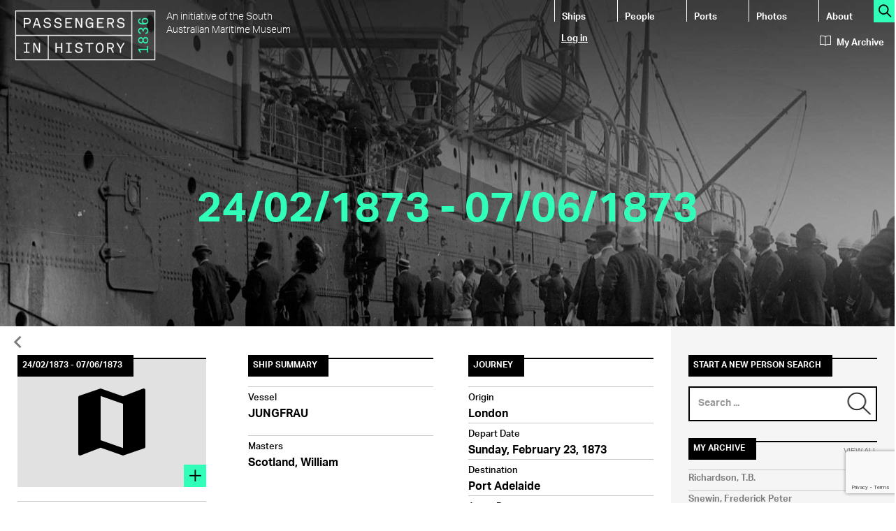

--- FILE ---
content_type: text/html; charset=utf-8
request_url: https://www.google.com/recaptcha/api2/anchor?ar=1&k=6LdyWAwkAAAAAL6mAHO8g2Ww6Jt80ZtVJB8z6uoB&co=aHR0cHM6Ly9wYXNzZW5nZXJzLmhpc3Rvcnkuc2EuZ292LmF1OjQ0Mw..&hl=en&v=PoyoqOPhxBO7pBk68S4YbpHZ&size=invisible&anchor-ms=20000&execute-ms=30000&cb=yy55tm5tsqfn
body_size: 48635
content:
<!DOCTYPE HTML><html dir="ltr" lang="en"><head><meta http-equiv="Content-Type" content="text/html; charset=UTF-8">
<meta http-equiv="X-UA-Compatible" content="IE=edge">
<title>reCAPTCHA</title>
<style type="text/css">
/* cyrillic-ext */
@font-face {
  font-family: 'Roboto';
  font-style: normal;
  font-weight: 400;
  font-stretch: 100%;
  src: url(//fonts.gstatic.com/s/roboto/v48/KFO7CnqEu92Fr1ME7kSn66aGLdTylUAMa3GUBHMdazTgWw.woff2) format('woff2');
  unicode-range: U+0460-052F, U+1C80-1C8A, U+20B4, U+2DE0-2DFF, U+A640-A69F, U+FE2E-FE2F;
}
/* cyrillic */
@font-face {
  font-family: 'Roboto';
  font-style: normal;
  font-weight: 400;
  font-stretch: 100%;
  src: url(//fonts.gstatic.com/s/roboto/v48/KFO7CnqEu92Fr1ME7kSn66aGLdTylUAMa3iUBHMdazTgWw.woff2) format('woff2');
  unicode-range: U+0301, U+0400-045F, U+0490-0491, U+04B0-04B1, U+2116;
}
/* greek-ext */
@font-face {
  font-family: 'Roboto';
  font-style: normal;
  font-weight: 400;
  font-stretch: 100%;
  src: url(//fonts.gstatic.com/s/roboto/v48/KFO7CnqEu92Fr1ME7kSn66aGLdTylUAMa3CUBHMdazTgWw.woff2) format('woff2');
  unicode-range: U+1F00-1FFF;
}
/* greek */
@font-face {
  font-family: 'Roboto';
  font-style: normal;
  font-weight: 400;
  font-stretch: 100%;
  src: url(//fonts.gstatic.com/s/roboto/v48/KFO7CnqEu92Fr1ME7kSn66aGLdTylUAMa3-UBHMdazTgWw.woff2) format('woff2');
  unicode-range: U+0370-0377, U+037A-037F, U+0384-038A, U+038C, U+038E-03A1, U+03A3-03FF;
}
/* math */
@font-face {
  font-family: 'Roboto';
  font-style: normal;
  font-weight: 400;
  font-stretch: 100%;
  src: url(//fonts.gstatic.com/s/roboto/v48/KFO7CnqEu92Fr1ME7kSn66aGLdTylUAMawCUBHMdazTgWw.woff2) format('woff2');
  unicode-range: U+0302-0303, U+0305, U+0307-0308, U+0310, U+0312, U+0315, U+031A, U+0326-0327, U+032C, U+032F-0330, U+0332-0333, U+0338, U+033A, U+0346, U+034D, U+0391-03A1, U+03A3-03A9, U+03B1-03C9, U+03D1, U+03D5-03D6, U+03F0-03F1, U+03F4-03F5, U+2016-2017, U+2034-2038, U+203C, U+2040, U+2043, U+2047, U+2050, U+2057, U+205F, U+2070-2071, U+2074-208E, U+2090-209C, U+20D0-20DC, U+20E1, U+20E5-20EF, U+2100-2112, U+2114-2115, U+2117-2121, U+2123-214F, U+2190, U+2192, U+2194-21AE, U+21B0-21E5, U+21F1-21F2, U+21F4-2211, U+2213-2214, U+2216-22FF, U+2308-230B, U+2310, U+2319, U+231C-2321, U+2336-237A, U+237C, U+2395, U+239B-23B7, U+23D0, U+23DC-23E1, U+2474-2475, U+25AF, U+25B3, U+25B7, U+25BD, U+25C1, U+25CA, U+25CC, U+25FB, U+266D-266F, U+27C0-27FF, U+2900-2AFF, U+2B0E-2B11, U+2B30-2B4C, U+2BFE, U+3030, U+FF5B, U+FF5D, U+1D400-1D7FF, U+1EE00-1EEFF;
}
/* symbols */
@font-face {
  font-family: 'Roboto';
  font-style: normal;
  font-weight: 400;
  font-stretch: 100%;
  src: url(//fonts.gstatic.com/s/roboto/v48/KFO7CnqEu92Fr1ME7kSn66aGLdTylUAMaxKUBHMdazTgWw.woff2) format('woff2');
  unicode-range: U+0001-000C, U+000E-001F, U+007F-009F, U+20DD-20E0, U+20E2-20E4, U+2150-218F, U+2190, U+2192, U+2194-2199, U+21AF, U+21E6-21F0, U+21F3, U+2218-2219, U+2299, U+22C4-22C6, U+2300-243F, U+2440-244A, U+2460-24FF, U+25A0-27BF, U+2800-28FF, U+2921-2922, U+2981, U+29BF, U+29EB, U+2B00-2BFF, U+4DC0-4DFF, U+FFF9-FFFB, U+10140-1018E, U+10190-1019C, U+101A0, U+101D0-101FD, U+102E0-102FB, U+10E60-10E7E, U+1D2C0-1D2D3, U+1D2E0-1D37F, U+1F000-1F0FF, U+1F100-1F1AD, U+1F1E6-1F1FF, U+1F30D-1F30F, U+1F315, U+1F31C, U+1F31E, U+1F320-1F32C, U+1F336, U+1F378, U+1F37D, U+1F382, U+1F393-1F39F, U+1F3A7-1F3A8, U+1F3AC-1F3AF, U+1F3C2, U+1F3C4-1F3C6, U+1F3CA-1F3CE, U+1F3D4-1F3E0, U+1F3ED, U+1F3F1-1F3F3, U+1F3F5-1F3F7, U+1F408, U+1F415, U+1F41F, U+1F426, U+1F43F, U+1F441-1F442, U+1F444, U+1F446-1F449, U+1F44C-1F44E, U+1F453, U+1F46A, U+1F47D, U+1F4A3, U+1F4B0, U+1F4B3, U+1F4B9, U+1F4BB, U+1F4BF, U+1F4C8-1F4CB, U+1F4D6, U+1F4DA, U+1F4DF, U+1F4E3-1F4E6, U+1F4EA-1F4ED, U+1F4F7, U+1F4F9-1F4FB, U+1F4FD-1F4FE, U+1F503, U+1F507-1F50B, U+1F50D, U+1F512-1F513, U+1F53E-1F54A, U+1F54F-1F5FA, U+1F610, U+1F650-1F67F, U+1F687, U+1F68D, U+1F691, U+1F694, U+1F698, U+1F6AD, U+1F6B2, U+1F6B9-1F6BA, U+1F6BC, U+1F6C6-1F6CF, U+1F6D3-1F6D7, U+1F6E0-1F6EA, U+1F6F0-1F6F3, U+1F6F7-1F6FC, U+1F700-1F7FF, U+1F800-1F80B, U+1F810-1F847, U+1F850-1F859, U+1F860-1F887, U+1F890-1F8AD, U+1F8B0-1F8BB, U+1F8C0-1F8C1, U+1F900-1F90B, U+1F93B, U+1F946, U+1F984, U+1F996, U+1F9E9, U+1FA00-1FA6F, U+1FA70-1FA7C, U+1FA80-1FA89, U+1FA8F-1FAC6, U+1FACE-1FADC, U+1FADF-1FAE9, U+1FAF0-1FAF8, U+1FB00-1FBFF;
}
/* vietnamese */
@font-face {
  font-family: 'Roboto';
  font-style: normal;
  font-weight: 400;
  font-stretch: 100%;
  src: url(//fonts.gstatic.com/s/roboto/v48/KFO7CnqEu92Fr1ME7kSn66aGLdTylUAMa3OUBHMdazTgWw.woff2) format('woff2');
  unicode-range: U+0102-0103, U+0110-0111, U+0128-0129, U+0168-0169, U+01A0-01A1, U+01AF-01B0, U+0300-0301, U+0303-0304, U+0308-0309, U+0323, U+0329, U+1EA0-1EF9, U+20AB;
}
/* latin-ext */
@font-face {
  font-family: 'Roboto';
  font-style: normal;
  font-weight: 400;
  font-stretch: 100%;
  src: url(//fonts.gstatic.com/s/roboto/v48/KFO7CnqEu92Fr1ME7kSn66aGLdTylUAMa3KUBHMdazTgWw.woff2) format('woff2');
  unicode-range: U+0100-02BA, U+02BD-02C5, U+02C7-02CC, U+02CE-02D7, U+02DD-02FF, U+0304, U+0308, U+0329, U+1D00-1DBF, U+1E00-1E9F, U+1EF2-1EFF, U+2020, U+20A0-20AB, U+20AD-20C0, U+2113, U+2C60-2C7F, U+A720-A7FF;
}
/* latin */
@font-face {
  font-family: 'Roboto';
  font-style: normal;
  font-weight: 400;
  font-stretch: 100%;
  src: url(//fonts.gstatic.com/s/roboto/v48/KFO7CnqEu92Fr1ME7kSn66aGLdTylUAMa3yUBHMdazQ.woff2) format('woff2');
  unicode-range: U+0000-00FF, U+0131, U+0152-0153, U+02BB-02BC, U+02C6, U+02DA, U+02DC, U+0304, U+0308, U+0329, U+2000-206F, U+20AC, U+2122, U+2191, U+2193, U+2212, U+2215, U+FEFF, U+FFFD;
}
/* cyrillic-ext */
@font-face {
  font-family: 'Roboto';
  font-style: normal;
  font-weight: 500;
  font-stretch: 100%;
  src: url(//fonts.gstatic.com/s/roboto/v48/KFO7CnqEu92Fr1ME7kSn66aGLdTylUAMa3GUBHMdazTgWw.woff2) format('woff2');
  unicode-range: U+0460-052F, U+1C80-1C8A, U+20B4, U+2DE0-2DFF, U+A640-A69F, U+FE2E-FE2F;
}
/* cyrillic */
@font-face {
  font-family: 'Roboto';
  font-style: normal;
  font-weight: 500;
  font-stretch: 100%;
  src: url(//fonts.gstatic.com/s/roboto/v48/KFO7CnqEu92Fr1ME7kSn66aGLdTylUAMa3iUBHMdazTgWw.woff2) format('woff2');
  unicode-range: U+0301, U+0400-045F, U+0490-0491, U+04B0-04B1, U+2116;
}
/* greek-ext */
@font-face {
  font-family: 'Roboto';
  font-style: normal;
  font-weight: 500;
  font-stretch: 100%;
  src: url(//fonts.gstatic.com/s/roboto/v48/KFO7CnqEu92Fr1ME7kSn66aGLdTylUAMa3CUBHMdazTgWw.woff2) format('woff2');
  unicode-range: U+1F00-1FFF;
}
/* greek */
@font-face {
  font-family: 'Roboto';
  font-style: normal;
  font-weight: 500;
  font-stretch: 100%;
  src: url(//fonts.gstatic.com/s/roboto/v48/KFO7CnqEu92Fr1ME7kSn66aGLdTylUAMa3-UBHMdazTgWw.woff2) format('woff2');
  unicode-range: U+0370-0377, U+037A-037F, U+0384-038A, U+038C, U+038E-03A1, U+03A3-03FF;
}
/* math */
@font-face {
  font-family: 'Roboto';
  font-style: normal;
  font-weight: 500;
  font-stretch: 100%;
  src: url(//fonts.gstatic.com/s/roboto/v48/KFO7CnqEu92Fr1ME7kSn66aGLdTylUAMawCUBHMdazTgWw.woff2) format('woff2');
  unicode-range: U+0302-0303, U+0305, U+0307-0308, U+0310, U+0312, U+0315, U+031A, U+0326-0327, U+032C, U+032F-0330, U+0332-0333, U+0338, U+033A, U+0346, U+034D, U+0391-03A1, U+03A3-03A9, U+03B1-03C9, U+03D1, U+03D5-03D6, U+03F0-03F1, U+03F4-03F5, U+2016-2017, U+2034-2038, U+203C, U+2040, U+2043, U+2047, U+2050, U+2057, U+205F, U+2070-2071, U+2074-208E, U+2090-209C, U+20D0-20DC, U+20E1, U+20E5-20EF, U+2100-2112, U+2114-2115, U+2117-2121, U+2123-214F, U+2190, U+2192, U+2194-21AE, U+21B0-21E5, U+21F1-21F2, U+21F4-2211, U+2213-2214, U+2216-22FF, U+2308-230B, U+2310, U+2319, U+231C-2321, U+2336-237A, U+237C, U+2395, U+239B-23B7, U+23D0, U+23DC-23E1, U+2474-2475, U+25AF, U+25B3, U+25B7, U+25BD, U+25C1, U+25CA, U+25CC, U+25FB, U+266D-266F, U+27C0-27FF, U+2900-2AFF, U+2B0E-2B11, U+2B30-2B4C, U+2BFE, U+3030, U+FF5B, U+FF5D, U+1D400-1D7FF, U+1EE00-1EEFF;
}
/* symbols */
@font-face {
  font-family: 'Roboto';
  font-style: normal;
  font-weight: 500;
  font-stretch: 100%;
  src: url(//fonts.gstatic.com/s/roboto/v48/KFO7CnqEu92Fr1ME7kSn66aGLdTylUAMaxKUBHMdazTgWw.woff2) format('woff2');
  unicode-range: U+0001-000C, U+000E-001F, U+007F-009F, U+20DD-20E0, U+20E2-20E4, U+2150-218F, U+2190, U+2192, U+2194-2199, U+21AF, U+21E6-21F0, U+21F3, U+2218-2219, U+2299, U+22C4-22C6, U+2300-243F, U+2440-244A, U+2460-24FF, U+25A0-27BF, U+2800-28FF, U+2921-2922, U+2981, U+29BF, U+29EB, U+2B00-2BFF, U+4DC0-4DFF, U+FFF9-FFFB, U+10140-1018E, U+10190-1019C, U+101A0, U+101D0-101FD, U+102E0-102FB, U+10E60-10E7E, U+1D2C0-1D2D3, U+1D2E0-1D37F, U+1F000-1F0FF, U+1F100-1F1AD, U+1F1E6-1F1FF, U+1F30D-1F30F, U+1F315, U+1F31C, U+1F31E, U+1F320-1F32C, U+1F336, U+1F378, U+1F37D, U+1F382, U+1F393-1F39F, U+1F3A7-1F3A8, U+1F3AC-1F3AF, U+1F3C2, U+1F3C4-1F3C6, U+1F3CA-1F3CE, U+1F3D4-1F3E0, U+1F3ED, U+1F3F1-1F3F3, U+1F3F5-1F3F7, U+1F408, U+1F415, U+1F41F, U+1F426, U+1F43F, U+1F441-1F442, U+1F444, U+1F446-1F449, U+1F44C-1F44E, U+1F453, U+1F46A, U+1F47D, U+1F4A3, U+1F4B0, U+1F4B3, U+1F4B9, U+1F4BB, U+1F4BF, U+1F4C8-1F4CB, U+1F4D6, U+1F4DA, U+1F4DF, U+1F4E3-1F4E6, U+1F4EA-1F4ED, U+1F4F7, U+1F4F9-1F4FB, U+1F4FD-1F4FE, U+1F503, U+1F507-1F50B, U+1F50D, U+1F512-1F513, U+1F53E-1F54A, U+1F54F-1F5FA, U+1F610, U+1F650-1F67F, U+1F687, U+1F68D, U+1F691, U+1F694, U+1F698, U+1F6AD, U+1F6B2, U+1F6B9-1F6BA, U+1F6BC, U+1F6C6-1F6CF, U+1F6D3-1F6D7, U+1F6E0-1F6EA, U+1F6F0-1F6F3, U+1F6F7-1F6FC, U+1F700-1F7FF, U+1F800-1F80B, U+1F810-1F847, U+1F850-1F859, U+1F860-1F887, U+1F890-1F8AD, U+1F8B0-1F8BB, U+1F8C0-1F8C1, U+1F900-1F90B, U+1F93B, U+1F946, U+1F984, U+1F996, U+1F9E9, U+1FA00-1FA6F, U+1FA70-1FA7C, U+1FA80-1FA89, U+1FA8F-1FAC6, U+1FACE-1FADC, U+1FADF-1FAE9, U+1FAF0-1FAF8, U+1FB00-1FBFF;
}
/* vietnamese */
@font-face {
  font-family: 'Roboto';
  font-style: normal;
  font-weight: 500;
  font-stretch: 100%;
  src: url(//fonts.gstatic.com/s/roboto/v48/KFO7CnqEu92Fr1ME7kSn66aGLdTylUAMa3OUBHMdazTgWw.woff2) format('woff2');
  unicode-range: U+0102-0103, U+0110-0111, U+0128-0129, U+0168-0169, U+01A0-01A1, U+01AF-01B0, U+0300-0301, U+0303-0304, U+0308-0309, U+0323, U+0329, U+1EA0-1EF9, U+20AB;
}
/* latin-ext */
@font-face {
  font-family: 'Roboto';
  font-style: normal;
  font-weight: 500;
  font-stretch: 100%;
  src: url(//fonts.gstatic.com/s/roboto/v48/KFO7CnqEu92Fr1ME7kSn66aGLdTylUAMa3KUBHMdazTgWw.woff2) format('woff2');
  unicode-range: U+0100-02BA, U+02BD-02C5, U+02C7-02CC, U+02CE-02D7, U+02DD-02FF, U+0304, U+0308, U+0329, U+1D00-1DBF, U+1E00-1E9F, U+1EF2-1EFF, U+2020, U+20A0-20AB, U+20AD-20C0, U+2113, U+2C60-2C7F, U+A720-A7FF;
}
/* latin */
@font-face {
  font-family: 'Roboto';
  font-style: normal;
  font-weight: 500;
  font-stretch: 100%;
  src: url(//fonts.gstatic.com/s/roboto/v48/KFO7CnqEu92Fr1ME7kSn66aGLdTylUAMa3yUBHMdazQ.woff2) format('woff2');
  unicode-range: U+0000-00FF, U+0131, U+0152-0153, U+02BB-02BC, U+02C6, U+02DA, U+02DC, U+0304, U+0308, U+0329, U+2000-206F, U+20AC, U+2122, U+2191, U+2193, U+2212, U+2215, U+FEFF, U+FFFD;
}
/* cyrillic-ext */
@font-face {
  font-family: 'Roboto';
  font-style: normal;
  font-weight: 900;
  font-stretch: 100%;
  src: url(//fonts.gstatic.com/s/roboto/v48/KFO7CnqEu92Fr1ME7kSn66aGLdTylUAMa3GUBHMdazTgWw.woff2) format('woff2');
  unicode-range: U+0460-052F, U+1C80-1C8A, U+20B4, U+2DE0-2DFF, U+A640-A69F, U+FE2E-FE2F;
}
/* cyrillic */
@font-face {
  font-family: 'Roboto';
  font-style: normal;
  font-weight: 900;
  font-stretch: 100%;
  src: url(//fonts.gstatic.com/s/roboto/v48/KFO7CnqEu92Fr1ME7kSn66aGLdTylUAMa3iUBHMdazTgWw.woff2) format('woff2');
  unicode-range: U+0301, U+0400-045F, U+0490-0491, U+04B0-04B1, U+2116;
}
/* greek-ext */
@font-face {
  font-family: 'Roboto';
  font-style: normal;
  font-weight: 900;
  font-stretch: 100%;
  src: url(//fonts.gstatic.com/s/roboto/v48/KFO7CnqEu92Fr1ME7kSn66aGLdTylUAMa3CUBHMdazTgWw.woff2) format('woff2');
  unicode-range: U+1F00-1FFF;
}
/* greek */
@font-face {
  font-family: 'Roboto';
  font-style: normal;
  font-weight: 900;
  font-stretch: 100%;
  src: url(//fonts.gstatic.com/s/roboto/v48/KFO7CnqEu92Fr1ME7kSn66aGLdTylUAMa3-UBHMdazTgWw.woff2) format('woff2');
  unicode-range: U+0370-0377, U+037A-037F, U+0384-038A, U+038C, U+038E-03A1, U+03A3-03FF;
}
/* math */
@font-face {
  font-family: 'Roboto';
  font-style: normal;
  font-weight: 900;
  font-stretch: 100%;
  src: url(//fonts.gstatic.com/s/roboto/v48/KFO7CnqEu92Fr1ME7kSn66aGLdTylUAMawCUBHMdazTgWw.woff2) format('woff2');
  unicode-range: U+0302-0303, U+0305, U+0307-0308, U+0310, U+0312, U+0315, U+031A, U+0326-0327, U+032C, U+032F-0330, U+0332-0333, U+0338, U+033A, U+0346, U+034D, U+0391-03A1, U+03A3-03A9, U+03B1-03C9, U+03D1, U+03D5-03D6, U+03F0-03F1, U+03F4-03F5, U+2016-2017, U+2034-2038, U+203C, U+2040, U+2043, U+2047, U+2050, U+2057, U+205F, U+2070-2071, U+2074-208E, U+2090-209C, U+20D0-20DC, U+20E1, U+20E5-20EF, U+2100-2112, U+2114-2115, U+2117-2121, U+2123-214F, U+2190, U+2192, U+2194-21AE, U+21B0-21E5, U+21F1-21F2, U+21F4-2211, U+2213-2214, U+2216-22FF, U+2308-230B, U+2310, U+2319, U+231C-2321, U+2336-237A, U+237C, U+2395, U+239B-23B7, U+23D0, U+23DC-23E1, U+2474-2475, U+25AF, U+25B3, U+25B7, U+25BD, U+25C1, U+25CA, U+25CC, U+25FB, U+266D-266F, U+27C0-27FF, U+2900-2AFF, U+2B0E-2B11, U+2B30-2B4C, U+2BFE, U+3030, U+FF5B, U+FF5D, U+1D400-1D7FF, U+1EE00-1EEFF;
}
/* symbols */
@font-face {
  font-family: 'Roboto';
  font-style: normal;
  font-weight: 900;
  font-stretch: 100%;
  src: url(//fonts.gstatic.com/s/roboto/v48/KFO7CnqEu92Fr1ME7kSn66aGLdTylUAMaxKUBHMdazTgWw.woff2) format('woff2');
  unicode-range: U+0001-000C, U+000E-001F, U+007F-009F, U+20DD-20E0, U+20E2-20E4, U+2150-218F, U+2190, U+2192, U+2194-2199, U+21AF, U+21E6-21F0, U+21F3, U+2218-2219, U+2299, U+22C4-22C6, U+2300-243F, U+2440-244A, U+2460-24FF, U+25A0-27BF, U+2800-28FF, U+2921-2922, U+2981, U+29BF, U+29EB, U+2B00-2BFF, U+4DC0-4DFF, U+FFF9-FFFB, U+10140-1018E, U+10190-1019C, U+101A0, U+101D0-101FD, U+102E0-102FB, U+10E60-10E7E, U+1D2C0-1D2D3, U+1D2E0-1D37F, U+1F000-1F0FF, U+1F100-1F1AD, U+1F1E6-1F1FF, U+1F30D-1F30F, U+1F315, U+1F31C, U+1F31E, U+1F320-1F32C, U+1F336, U+1F378, U+1F37D, U+1F382, U+1F393-1F39F, U+1F3A7-1F3A8, U+1F3AC-1F3AF, U+1F3C2, U+1F3C4-1F3C6, U+1F3CA-1F3CE, U+1F3D4-1F3E0, U+1F3ED, U+1F3F1-1F3F3, U+1F3F5-1F3F7, U+1F408, U+1F415, U+1F41F, U+1F426, U+1F43F, U+1F441-1F442, U+1F444, U+1F446-1F449, U+1F44C-1F44E, U+1F453, U+1F46A, U+1F47D, U+1F4A3, U+1F4B0, U+1F4B3, U+1F4B9, U+1F4BB, U+1F4BF, U+1F4C8-1F4CB, U+1F4D6, U+1F4DA, U+1F4DF, U+1F4E3-1F4E6, U+1F4EA-1F4ED, U+1F4F7, U+1F4F9-1F4FB, U+1F4FD-1F4FE, U+1F503, U+1F507-1F50B, U+1F50D, U+1F512-1F513, U+1F53E-1F54A, U+1F54F-1F5FA, U+1F610, U+1F650-1F67F, U+1F687, U+1F68D, U+1F691, U+1F694, U+1F698, U+1F6AD, U+1F6B2, U+1F6B9-1F6BA, U+1F6BC, U+1F6C6-1F6CF, U+1F6D3-1F6D7, U+1F6E0-1F6EA, U+1F6F0-1F6F3, U+1F6F7-1F6FC, U+1F700-1F7FF, U+1F800-1F80B, U+1F810-1F847, U+1F850-1F859, U+1F860-1F887, U+1F890-1F8AD, U+1F8B0-1F8BB, U+1F8C0-1F8C1, U+1F900-1F90B, U+1F93B, U+1F946, U+1F984, U+1F996, U+1F9E9, U+1FA00-1FA6F, U+1FA70-1FA7C, U+1FA80-1FA89, U+1FA8F-1FAC6, U+1FACE-1FADC, U+1FADF-1FAE9, U+1FAF0-1FAF8, U+1FB00-1FBFF;
}
/* vietnamese */
@font-face {
  font-family: 'Roboto';
  font-style: normal;
  font-weight: 900;
  font-stretch: 100%;
  src: url(//fonts.gstatic.com/s/roboto/v48/KFO7CnqEu92Fr1ME7kSn66aGLdTylUAMa3OUBHMdazTgWw.woff2) format('woff2');
  unicode-range: U+0102-0103, U+0110-0111, U+0128-0129, U+0168-0169, U+01A0-01A1, U+01AF-01B0, U+0300-0301, U+0303-0304, U+0308-0309, U+0323, U+0329, U+1EA0-1EF9, U+20AB;
}
/* latin-ext */
@font-face {
  font-family: 'Roboto';
  font-style: normal;
  font-weight: 900;
  font-stretch: 100%;
  src: url(//fonts.gstatic.com/s/roboto/v48/KFO7CnqEu92Fr1ME7kSn66aGLdTylUAMa3KUBHMdazTgWw.woff2) format('woff2');
  unicode-range: U+0100-02BA, U+02BD-02C5, U+02C7-02CC, U+02CE-02D7, U+02DD-02FF, U+0304, U+0308, U+0329, U+1D00-1DBF, U+1E00-1E9F, U+1EF2-1EFF, U+2020, U+20A0-20AB, U+20AD-20C0, U+2113, U+2C60-2C7F, U+A720-A7FF;
}
/* latin */
@font-face {
  font-family: 'Roboto';
  font-style: normal;
  font-weight: 900;
  font-stretch: 100%;
  src: url(//fonts.gstatic.com/s/roboto/v48/KFO7CnqEu92Fr1ME7kSn66aGLdTylUAMa3yUBHMdazQ.woff2) format('woff2');
  unicode-range: U+0000-00FF, U+0131, U+0152-0153, U+02BB-02BC, U+02C6, U+02DA, U+02DC, U+0304, U+0308, U+0329, U+2000-206F, U+20AC, U+2122, U+2191, U+2193, U+2212, U+2215, U+FEFF, U+FFFD;
}

</style>
<link rel="stylesheet" type="text/css" href="https://www.gstatic.com/recaptcha/releases/PoyoqOPhxBO7pBk68S4YbpHZ/styles__ltr.css">
<script nonce="onzDdw0U99hHD1UdCWDTXw" type="text/javascript">window['__recaptcha_api'] = 'https://www.google.com/recaptcha/api2/';</script>
<script type="text/javascript" src="https://www.gstatic.com/recaptcha/releases/PoyoqOPhxBO7pBk68S4YbpHZ/recaptcha__en.js" nonce="onzDdw0U99hHD1UdCWDTXw">
      
    </script></head>
<body><div id="rc-anchor-alert" class="rc-anchor-alert"></div>
<input type="hidden" id="recaptcha-token" value="[base64]">
<script type="text/javascript" nonce="onzDdw0U99hHD1UdCWDTXw">
      recaptcha.anchor.Main.init("[\x22ainput\x22,[\x22bgdata\x22,\x22\x22,\[base64]/[base64]/[base64]/KE4oMTI0LHYsdi5HKSxMWihsLHYpKTpOKDEyNCx2LGwpLFYpLHYpLFQpKSxGKDE3MSx2KX0scjc9ZnVuY3Rpb24obCl7cmV0dXJuIGx9LEM9ZnVuY3Rpb24obCxWLHYpe04odixsLFYpLFZbYWtdPTI3OTZ9LG49ZnVuY3Rpb24obCxWKXtWLlg9KChWLlg/[base64]/[base64]/[base64]/[base64]/[base64]/[base64]/[base64]/[base64]/[base64]/[base64]/[base64]\\u003d\x22,\[base64]\x22,\x22w6vCvcOvwqwewr8hW0jCqMO+JCsgwofDo8KrXDQlZsK+EHzCgEoWwrsmMsOBw7g1wpV3NXFFExYww6oXI8KZw6bDty8pfibCkMKpdFrCtsOTw71QNSt/Al7DqVbCtsKZw77Ds8KUAsOSw6gWw6jCpMK/PcOdSsO8HU1ew6VOIsOiwqBxw4vCt0XCpMKLAsKFwrvCk0PDqnzCrsKNWGRFwoQ2bSrCh1DDhxDCnsKMECRUwrfDvEPClMOJw6fDlcKYFzsBScOHworCjxPDr8KVIUJyw6AMwr3Di0PDvjdLFMOpw5rCgsO/MEnDn8KCTD/[base64]/FSLDjDIufsK7w7LDjMKYQcOUw65fw5w8wpXCqSZ9w4RbHQxmWQ1IP8OhCsOMwqBZwqfDtcK/[base64]/[base64]/DvEE9w58gworCpMO9fVtTw7bDkMKsMUnDpcKXw6bCtFTDlcKFwqAyKcKaw7BHYyzDkMKXwofDmjfCrzLDncOzAGXCjcO5XWbDrMKAw6ElwpHCvRFGwrDCjmTDoD/Du8OQw6LDh0wIw7vDq8KUwrnDgnzCscKRw73DjMOtTcKMMz0VBMOLeXJFPmQhw55xw6fDpgPCk0/[base64]/CvUjDtsO2wr7DpD40MMODb8KWPkvDlirChQ8yKwvDv0xHBsOdISfDjMO5wrkNO1fCiErDpwjCq8OBQcKhHMKkw67Di8O0wp4gNEJOwp/CjsOGdcKrGEJ7w6Qrw5nDoTwYw4nCssK5wpvClcOdw4UrC3BHPsOpU8Ouw43Ci8KlIy7DrMK2w5gPWcKIwr5aw7Yrw5LDusOqAMKdOU9BWsKPazrCv8KSNlF5wo0pwq12QcKVd8K/UyJ8w5Emw47CuMKyXwXDtMKfwqHDm1oGGMOnSzM4JMO1SSHDl8OuJcOdYMKLOmfCpyTCtMKmV1A+Twl2wqgcfS11w5XCgQ3CtybDqAfCh1hPGsOEFlMlw4xrwq7Do8Kww47Du8K/Tx5bw57CozFOwoxVZGBACwjCmwbDiVvCm8KKw7Jlw7bChMKAw6QEFkoXEMODwqzCsCTDpzvCtcKFOsObwpfCtUvDoMKfEcKJw5gMRiciOcOnw6pSbz/Dh8OhKsKww67DuC4RXSbDqhcBwrhJw7bDkVXCpQQKw7rDicKYw4VEwpXDoG4IL8OuSlsVwrlAHsKeVCbCg8OMSAvDvg0Rwrw5XsKBJcO6w5w8dcKBDSHDh0hPwqsIwq57dSZQSsKqb8KewrRqesKdSMO6aER2wqnDkgbDrcKswp5Ic1MidgsBw5zCjcKrw6/CkMK3cXrDpDJNScONwpRQfcOHw6HCgBgdw7zCuMKmQS57wokJVMOOBMKwwrRyGGbDmW5ma8OcPybCrsKHPcKpQXPDj3fDm8OOdyEYw4xlwpvCsy/Cvi7ChRrCi8O1wqXCjMKmEsO2w59iJcORw6IbwpNoZcOSPQTCvTsMwqzDisK1w6vDnEXCjXrCgT97HMOQf8KcMQXDp8OTw69Aw4YedRvCvAbCjcKEwpjCoMKgwqbDisKgwpzCqlzDsRQZBSfCmixBw7TDpMOcJlwdMCFkw4LCm8Onw5MfUsOee8OENGAEwr/DpcO6wpbCscKKZQ7CqsKDw65fw6PCpTEgLcKxw4JUKzLDn8OITsOaElnCoWUvd29hT8OjTsKUwo8XDcO9wrfCkSJww67CmMO3w4bDnsKewoPCvcKjfMK5dMOdw55edMKHw6JYMsOSw5nChMKqS8O6wqM1C8KPwrg/wrHCm8KIJsOoCHXDpCsVTMKkw4IdwqZ9w5lPw597woHCuQJydMKMVcOiwqkVwrDDtsO9McK+QAjDmsK+w6TCs8KowqcRCsKLw4bDsjo4N8K7wr4eamJrS8O4wpoRDjI1w4oEwrpdw57DkcOyw6Q0w6RTw7vDh3lPUsOmw6DCt8KEwoHDiSjCpsOyBFZ/woRiEsOWw4dpAm3CkHXCg14gwpHDnybCoA/Cr8KEH8Olwp1Uw7HClW3CgT7DgMKuGHPDhMOqDMKLw5jDtXJsLmLCoMOTa1HCo3c/w6TDvMK0DkbDmMOGw5wRwpcaFMKXAcKFWSzCqlzChAcLw7MaQG/CoMKJw73CtMOBw57DmcO9w68rwoxmwqDCnsKbw4TCj8OXwrkNw57ChzvCkXNcw7XDrcK2w67DqcKrwoLDhMKdGHHCnsKVX1dYbMKxcsK6BwDDucKSw7d/wozCmcKXwozDvC9zcMKhDMK5wr/[base64]/DvClywokQw7HCqcKcGSgzdMOpMCbCi1zCkgd4JQ8dw5pXworCgRjDjgXDu3kqwqXCmGDDk2xnwokpwpLCiyXDvMKCw601JHAHLcKyw5DCu8KYwrPDr8OJwpnCs2ErR8Ojw6VnwpPDrMK0LVNNwqPDjW4eZMKxw7rCvsOhP8OzwoAeN8O1JsKxbmV/w6kCJMOQw4LDvxXChsOuRCYnaSYHw5PCmgp/[base64]/YFzDlcK4KcOdejbCoxfCvSbCr8OTw6nDoAvDj8KAwrHCiMOCEMOTYsOXa1TCh2dgZcK8w5bClcKOw4DDm8OYw7l/[base64]/[base64]/JHnCnjLCtMO/[base64]/[base64]/wrVZw7vDuV/CjVrCsU7CrcOgwprClMOSwpBtwqcKNmZhdngMw4PDn2nCoDXCpyrDo8KVEh0/[base64]/wprCsMKIwonDk1TDnmgDwoInWcO7w6hfw5nDucKYNcKUw7TCvyZfw7BJLMKuwrEIXlIrw73DusK/CsOpw6A6YRvClcOGUsK2w5rCgMO/w6xXJMOiwoHCksKgfcKaXCLDqsOXw63CghzDlgjCkMO7wrrCpMORWMOYw5fCpcOuc1zDsnzCpXXDscO0wpllwoDDkTERw6tQwq0MEsKCwo7DtTDDucKMJMK6HxRjOcKyNQrCuMOOPzdHecKaMsKbw69dwrXClSc/QcO/wrhpTXzDssO8w4TDsMK4wpJGw4LCp1EOW8K/w7l+XR/[base64]/T8KTwoMpw6PDl0PDhwnCkwp6fS1/J8KjamR4wofDrFQ3PsKXw6t4Qm3Dv1EWw44Ow4xLLyjDgwcsw5DDpsKhwplRM8KVw5pafjnCkjNzBwN+wo7DsMOlF2UJwo/[base64]/DlcKMTcKrEsOQKAhLw6fDhHDCs8OXFsOnM8KvFgMQacOoasOtfAnDsSJ5TsKxw6nDn8O8w7rDv0shw6YNw4wMw5xRwpPCrjvCmh0Jw4zDmCfCmcO+YDADw5gMw6ocw7YXWcKFw68uG8K7w7TCs8KNUcO5QzJXw7/DiMOCCTRJL0/CjMKew5TCowbDhRPCvcKHYCnDqMONw5LDsw0yT8OkwpZ7U30bUcOlwr/Dt0/Dj3NIw5dTdsOTEQsWworCocOIa1xjcALCtMOJI0bCunfCn8OOQ8OyYE4xwq5LfMKpwovCqBlLfMOwfcK/bW/Cu8Olw4l8w4HDgCTDvMKcwoJEcgA5wpDDsMKawosyw41DNcKKFh0xw53DmMKAHBzDgALDpV1qa8OCwoFSIsOSQWBZw7vDmkRGVMKoW8Okwp7DgMKMNcKVwrbDombChMOHFEEGaxsRTGnDuhPDrMOZPMK/I8Kqa0TDrj8uThFmRcOxw4xrw4LDihtSNlA8SMO/[base64]/CocOIF2PDocKnw53CujDDs8K2w6/CgsK4wp08wphsan0Xw7XCuCwYesK6w47DisKBS8ODwonDlsKywowVa3xuA8K8HsKzwqsmDcOFEMOIAsO2w6DDuH7CrHXDu8KwwojCgsOEwoVdZ8OQwqzDuFdGLC7CnToYw5Msw48EwrnCiHjCncOyw6/DknNdwoDCp8OXPXzCsMOnw6MHwq/CjBkrwohXwpdcw4RBw67CncOudsOow78Ew4ZqRsKyHcKFCy3DnHbDk8OrdcKoacKqwopcw7RqT8OGw6IBwrZ8w5MRCsKwwqzCi8OWBQgzw7sNw7/Ds8OWYsO9w4fCv8K2w4Vuwq/DgsKZw4bDj8O6SwMWwoMsw64MPE0fw6ITNcKPZsOtwoFwwrlkwrbDoMK0wop/D8K+wqbDqsKNJETDr8KQExpmw6VsImzCuMO2BsOfwq3DpMKnw6rDrgMpw4DCtsKowqgOwrjClzvCi8OdwrnCgcKew7YPGjzCnlNybMK/[base64]/w7LClWPDtsKDKcKhXS0sJsO0wrzCkyfCosKFRsKTwpPCuVPDpl0hLMKkD27Ch8Kewr4RwrXCvGTDhkgkw5x3bwnDiMK2KMOGw7TDnwF/RA1YS8KpeMKxcDDCs8OdQsK2w4tbBcKiwpBXRsKjwqsnYWLDvcOWw5TCt8Ohw5QsfThEwpvDqAowcVLCpiIowrNYwqLCplZ9wrUJW3oHw4kQwo/[base64]/DoW5AJHPDvsO4LMKpwpZ8wrBBK8Opwp/[base64]/d8KZRz3DqcOhw7TCjHPChwrCisOwS8OKSsKPw5AGwr7CkDE9H3pTw7RjwrpfIHUhQFt3wpJOw4ZVw5/DtX0MCVLCvsKxw4N7wo0RwrLCmMKUwq7CmMK/QcOXMiNew6IOwqVlwqIDwoYAwq3DpxTChFnCrcOww6JKNmxaw7rDscKiL8K4Q10Aw6wUEVhVEMO/[base64]/DrG/CmcO0WsOrACnCusKrwpZdATZ+w4XClsK3XgrDsBFSw7TDt8Kgw4jCh8KbW8OUXlp4Xld4wpIdwpl7w45twpHCjmjDpm/[base64]/DmcOawq4/[base64]/DgAZYwphlYcKyNwkOAcOWw5nDlMKQwprDgcKONcOGw4BbZsOEwovDkMOVwrjDp0MRdRLDgEcBwq/DjlDDgxd0woF1EcK8w6LDjMOewpTCrsOODiHDpS4ywrnDuMOhcsK2w5Utw5DCnHDDgwnDq2XCoGdCaMO+QC7Dlw1Awo7DpX09wrVCw6EbGX7DtMO3JMKmVcKydsOWbcKJaMOXYwBTOsKuUsOyaWt9w6vDgC/ClW/CoBXDkUvDuUFlw7YMHsOCVUclwrTDjwpBLWrCrVMywofDmEnDqcKuw6zCj18Jw63CgyYPw4fCg8O+woDDpMKCbm7CuMKCciFBwqEAwrZ/wojDoG7CkC/DoFFXacKPw7YQV8Knw7MdSFnDmcKQaAd2dMKZw5LDuF3ChScMOi97w5HChcOdb8Ocw4pzwoxCwoMkw7hiUsKPw6/DssOxKy/[base64]/Dn2BWOsO+wqzCu3XDi2k+HWPDl1bDr8Kkwp8ZAlQqfMONUsKnwq7CusOUJwvCmSnDs8OLasOYw5TDuMOBIWnDtGXDpyNIwrnDu8O+PMKtWGtiIGvCp8KMZ8OvI8OFUH/Cq8KNdcK1fwnCqnzDscObQ8Klwqh4w5DCpsOTw4LCsTdQYyrDgzI0w67Ch8KsVsOkwq/[base64]/CkgkqXsK/wpHDr8Kpw4zCtcODecOzw5zDvsKSDsOhwqrDgcO9wqXDoVItHEUJw6jCvFnCtF8tw7QnaDFFwoNUbcORwpAJwpXCjMK2IcK6B1pIYTnCg8O7LxsEa8KCwp4cHcOLw43Dq3wYWcKEOcKOw53Dnh/[base64]/DlSs+wr7CkMOewpICwpXCpsOWwofDrzzDiVwWek3CqicIIcKHTMOdw5cLecKVFcO0BWh9w6rCk8O/[base64]/Cv8Ouw7DDt3AOJMKNWBPCl2DDlRfDvDHDrgrClcKfw7bDmyxRwqc9G8Oow6fCjVXCgcONUsODw73DuDlha2PDjsOXwpPDvkwsGk7DqsKpV8Ohw7ZowqrDq8KjQA7DlT3DmzfDvMOqwqTDmlx1W8OiGcOGOsKxwrh8wqfCgzbDg8Orw4YlHcOxcMKAY8KLZcK/w6pXw5B0wrl9AMOJwovDsMKqw796wpHDvcOIw4dQwpwcwqc8w73DhERDw60cw6TDncKawprCvAPCjkbCoAjDlh/DtsKUwqrDs8KLw5BifTcSL2dCaFDCrijDosOYw63DmMOAY8O9w6hKFSXCiUcCSSvDiBRyZsO0EcKMJDzCvlHDmS7Cm1/DqxfDvcORJF5fw6rDtcOXB0PCsMKRRcOCwo9zwpzDvsONwo3Ch8O7w6nDi8OiPcK6VEfDsMKhHFQswrrDsnnCk8O+A8K8wo4GwqvCp8O0wqUSwrfCpDMRAsOxw4IIPF8/SEQSSkMpWcOSwp92dBzCv0bCsw8lGmXCnsKiw4phF1NowodaT31xcg1Tw40lw7RTwqVZwovCkR7Cl1fCuRXDuB/DuhA/CxkKaXDCqxR6GsKnwrrDg1nCqMKDWMOOP8Ogw6bDqsK7NsKXw4Vfwp3DqhnCmMKYZB5WBj9rwoYsXSYqw5pbwotnMcKtK8OtwpcpDk7CgDLDmX/[base64]/Dsl3Cr8KzwoBZwqgBIsK9IMO/CMKVWHgCwo58U8K4wqXCpEbCpzVmwrXClcKjEMOSw681RcKrc2YJwrwuwp0ebMKdMcKjYsO+dUVQwrDDp8OCEk4UYnFyNGRbO2TDjCAxDMO+Q8Kqw7nDs8KCRyNsRsOoHiIjRsKGw6TDrTxNwo9ZWgvCvE5TeX/DmsOxw5zDosKnICfCgnd5LhnCg1rDscKtFGvCqEUTwpjChcKqw6zDoxTDt0sLw5rCqcOmwoJhw7HChsO1cMOKFMKYw4/CkcOfSx8/FmDCoMORJ8O0wrwNIcKoF03DosOfGcKsNzTCkFfCnsOHw4PClmjCqcK1DsOlwqTCnjwZKW/CuTN0w4/Ds8KBRsOKYMK/JcKdw6/DkUDCj8OmwpnCv8OtP3I4w4zCssOUwo3CtD4pYMOAw4zCsTF9wqzDvsKuw4/[base64]/w6vDoT7Cj8KgMQ1Zwr8sw4kqwqrCmcKoaQcSwocdw55wSMK+Y8KmdcOFV0BrcMKHbjPDkcOYAMKsWDoCwpfDhsOBwpjDtsKEPTgKw5ACawDDtn3CqsOwM8KTw7PDghPDrsOhw5NUw4dHwqxkwrJrw67CrAgkw4gyaGMnwr7Ct8O9w5/ClcK4w4PCgMKiwoBEd34OEsKuw70bf09/MzRHFQXDjsK2w5AeV8Ksw68yNMKCe3PDjkPDk8KLwpPDgXQ/wrHCoyNUNcKHw7fDtgIQE8OOJ0PDtMOXwq7Di8OiGMKKJsOZw4LDihHDthY/Hh3Dh8OjVMKQwonCjnTDpcKBwrJYwrHCvWDCmG/Cg8Ksd8OfwpRrWMKTw7TCkcOOw6pmw7XDr2zCrF1NQmwbLVUlVcOjL3XCoArDiMOsw77DisOQw6YjwrDCrz12wqxywrTDgMKmRj4VI8O6XcOwQMOVwr/DrcOmw4/CkXjDriNqBsO+IMKIVcKCOcOzw5jCn10XwrbDiUpiwogqw4NUw4PDg8KSwoHDmk3CjmrDg8KBFRDDkj3CvMOFMVhaw5x/[base64]/[base64]/DrMKHwqBbeVAHUmVGVkPDicKEFwAbHyJsZcOFFsOwLsKuMzfCjMO4cSzCjMKUOcK/w53DuFxVPz1YwoQhX8OlwpjCjy5MIMKPWg7DjMOgwo1aw7U7BMO/LS7DogTComQuwqcHwoTDv8KOw6nCvXwVZGItA8OuFcK8I8Orw6jDtStswrnCiMO/Wx4RW8O8asOowpnDvcO4HUnDp8KowocNw5JwGBXCrsKNPhjCsEITw4jCiMKsLsKXwrrCkRwVw5zDoMOFIcOPIsOuwqYFEmfCpSM9Smxmwp7Drg8VGMOGwpPChwfDkcOFwo4LDR/[base64]/wr/DjcKHKR7Co1xSfMKDDcOBHxPDmCM2GMODcAjClWfDvlALwqRPY1rDjTRmw6xzGnrDrTHDu8ONSjbDpQ/[base64]/DkmFST8OmwoTCv0g5BHcQw7fDt8O4Sw00f8O2LMKvw53DpU/[base64]/Cv8K/[base64]/[base64]/w6VveMOMUsK+wofCj8KEwr9VdSHCnMOtwqHCujvDix/DlcOOOMKWwqzDkGfDoW/DhXPChGwQwo0URsOWw7DCrMOAw6oRwq/DnMOZTSJyw4pzUMKlWUZGwqEEw6/DpHx4X1PCrmjDncOMwrluXMKvwpoYw5Ffw4DCnsKFcUF/wpTDqTEqb8O3MsOmbcOiwoDCpX8sW8KSwqXCmsOxGlRcw5zDsMORwp11SMOKw5fCuCAbcyXCuxjDtMKaw7Eyw47CjMOFwqnDmwPDk3zCuyjDqMOcwrFWwr9JB8KMwpZXFyUNRsOje0tuNsKJwql4w63CviPDqXbDql/DpsKHwrHCrk7Dn8Knw7XDkkfDo8Oew5vCgQUYw58pw69Xw4cIPFgTH8Kuw49ywqHDr8OOwrLDtMKiT2jCjsKTSCEuG8KVLsOUAMKQw7hyKMKkwq0PAT/DscK/wobCuVUPwoHDmg/CmRnChWpKLWBdw7HCsG3Cm8OZbsKhwr5eFcKkP8O7wqXCsnN4YGw5J8KXw5MFw6Q+wrRmwp/[base64]/[base64]/CgmPCrMKcUMKow5fDtsKPwpXDpSZFRnxuw7F4K8K3w58POXrDngvCnsK2w5/Dv8KawoHDgMK6NnrDp8KvwrzClgLCicOMG1TCosOnwqnDrgjCmw0/w40Tw5HCscOtTmJwLXnCksOEwo3CmcKySMKkV8O8LMK9esKES8OgVwfDpTtYPcO3wozDqcKiwpvCtko0MsKVwqfDscO6Zmoiw4jDpcKXMBrCly8BTg7CgCFiSsOKfS/Dmh0walHCqMK3fhPCnGsdwrN1McKzecOCwovDp8OrwoB1wpHCixXCl8KGwrjCmlMqw7TCuMKmwpcQwr5nBcKOw4sBXMKHSWBvwpbCmcKcw7JOwo5sw4DCpsKCR8K+E8OoHMKhNsKcw50SLwDDlmrDlsOjwqQGesOnf8KIFC/DqcKWw4o+woDCgzbDllHCqMKjw7x5w68GQsK9woDDqsOxWMK/d8O3wrTDlXEmw4dHcTFTwrgXwo4IwrkdVjk4wozCkzsKfsKhwq94w4nDvijCsBRVVXzDpETCjcOMwq1/[base64]/DpsKgwo5rRhQmwp/CtcOcQ17CiMKtScK+wq8Pw5gSUMOPX8OAf8Kow6YWVMOQIg3Cn2MHTH41w7rDhjkwwrTDu8OjZcKhQsKuwpjDosOOHUvDucOZElExw5fCncO4E8K8fmjDtMKCAjbCg8KDw59rwohDw7bDo8OJeyRubsK2JVfClF8iIcKbQTjClcKkwppyTRPCiG/[base64]/wrDCqcOww7/DrzARw4EAw6DCicOmw5t3TFXCrcK2dsOfw5t/[base64]/[base64]/w7IpwqZNcxZ9w7fDpjQfP8KHIMOwQmw5w6Aiw6XCj8OoD8O3w4QdY8OrMcOcbjZmw57CqcKeBcKcL8KET8KNecOTf8OpO2IaZsKgwoAFw7rCucKyw4hxDCXDssO8w4PCohxuNjZvwqrCmVRxw4zDmG3Ds8K0wrwRYg7Cn8KTDzvDi8OVd07CizfCu1xQc8Ktw7/DhcKFwpNPDcKFW8KZwrEww6nDhEt6csKLc8OtTEUbw6XDrlxmwqAZL8OPcsOeGFHDtGIzNcOhwrLCrhbCpMOWB8OySnERLUE1w4t1GgrDjkcsw4PDlUzCkk5KNyPDhATDlMKXw64Lw7fDksOiNcOoTQFuf8Otw7MzKU/CiMK4KcKfwp7CqlVLMcOdw48yfsKSw6gYaCdFwo5twrjDhFJATsOIw4XDtMOdAsOww7tswqBGwqZiw5hQLS0kwqLChsOWBA/CrRhdVsOZUMOTN8K+w5ItAhLDpcOlw4rCqsK6wrnChBDCihnDv13Dkk/[base64]/Y3Nzw5V7SilYwpPDp8KAIklMwo1Tw5pMw6sOF8O2VcO/w7jCgsKEw7DCgcODw7FVwq/CiAVCwoXDmyHCn8KrBA3ClyzDhMKWNcOgOXI8w5YPwpdKO3DDkB1EwoNPw7xzGigOfMODXsORTsKTTMOOw6o3wovCtsOkAiHCvQlZw5UqBcKJwpPDv15ACGTDlhjCm2BEw6rDljRzcsOEGTfCgnXCsxtXYBTCvcOIw4x8YsK1JcK9wo96wr8dwqY/BkVrwqTDgsKdwpTClW51wqPDuUlQPBx4BcO4woXCs33DtTUvwqnDnBsWGnsqGsK4TX/ClcKtwpDDncKHflzDvz5MDcKWwpktQnXCrsKcwop8DnQdesOdw4fDmBPDi8O6wo8KfzvDhkVRwrNnwrtCH8OfKxbCqwLDt8O9wrU7w6t/Ij/Dr8KFZmjDvcOGw7rCt8KgYDJSDcKWwqjDrV0LUGJjwpQzDWvCm2nDnT4AS8OOw55ew4nCjHHCtmrDvRnCim/CtC7CtMK2ecOOODkew6ItIRpfwpM1w5AHK8KfEB51ZlA7BWg/wr7CimzDixXDgsOEw5EEwrs9w7XDhMKewplfSsOMwofCv8OKAy/Cn2bDusOowp8ywqkuw5EyBm/CmmBOw7wbfwDCqsOGI8OtHE3DqHguHMO3wpwnRU4ZNcOxw6PCtQMvwqLDv8KIwozDgsOnWSd/[base64]/CulrCtRgcDcKJNMKiUTzDhsOdAFs8w4PCoDjDimYGwqDDm8Kcw5QDworCt8O/[base64]/UmXCiMOeVMO8w77DlXzDoF3Dl8O6wqbCpBF0LMKZwoXCjAXDinXChMOuwpPDosO+MkJfZS3DuUcdLQx0AsK4wpLCrUUWNGogFAPCncKJE8OZJsKAbcKEIcOFw6pzHizClsO/E2TDl8Ktw6o0ccOtw49+wpLCtklHw6vCtEA3BMOlcsKDIcOTakTDrnfDvT8CwqfDjSDDjQI0OQXDsMK0NsOTa2vDomZhJMKawpJ1PwfCsTRkw5VVwr/[base64]/CqzFnY2LCg0zDlBZHw6h9OsOtQxJ4w6QqDx1qwo/CujTDvsOYw7p3FcOdHsOxKcKgw6sfOsKYw6zDj8OhesKcw4/ChsO/CXTDm8KBw7YTMk7CnG/DiC8CPcO8cREVw63CukTCs8OGE3fCr0B9w5Ngwo7CucKDwrHDosK6XQ7Ch33ChcOfw5nCssOzPcOdw4MwwonCuMK4CmIFUiA2IsKUwqbCvXTCmELCjjgywrMTwqLCksKiJcKGGV/DjE1IPMOBw5TDtlpYYSoTwrHCskskw7dTEnvDmADDnlo7BMOZw63DjcKnw4wPLmLDvMOnwqTCmsOBJsOyZsO/asK4w43DlGrDoTrDrcKgO8KOLQjCiClsccOvwrU7FcOlwocwAcKfw5RWwpJ1HMO3wrLDkcKSSzMxw5/DoMKZLQ/DnHPDt8OGKDvDpGsVEFhCwrrCi0XDtGfDvzEXBHTDmzvDh1loeiMdwrTDqsOGQxrDhkR3OxFtfcObwq3DrnF2w5wvw5Ygw58jwqfCsMKJNDXDhMKfwpMXw4fDgUwWw5MLHnQkFUvCuEjDrEESw4kCdMOWOioEw6vCq8OXwqfDrgMiAMO/w5NvU1ELwr7Co8K+woXDr8Osw6XChcOSw7HDusK/UEFlw7PCtyRYBzXDu8OoLsO6w4HDi8Oew7ZRw5bCgMKUwrrCnMKXDUzCuwVJw5fCgVzCpG7DiMOSw5glV8KlDsKBDHjCrBU3w6HCl8O7wphTw6vDl8KowrLDm2MyC8O3wpLClcKGw5NCfcOMXmrChMOKdznDmcKmc8Khf3NiQXF0woA5VUZ5ScO/QsKPw7nCssKpw5gKQ8K/[base64]/[base64]/w6sxAsOLbWc/fMOcw5syacKQw4DDn1fClsKhwpkyw6B5PMOWw7guaG8WYwQbw6gKfC/[base64]/CucK2w5nCgBd4wqQ4w7ZHOMOowo/Cr8Oewr/CkcKiQkMlwpvCmsKZfTrDnMO8wpdSw6PDpsKCw79PcU7Dj8KuMxLDusKzwpZ4MzwBw7NuGMOcw53Ci8OwD1ouwro/dsOfwp9DBgBiw6hjd2HDh8KLRxXDuUMuLsOVwr/CjsOXwofDpMK9w4l1w4jDk8KUw41Ow7fDmcONwp/CncOBAxElw6TCo8Oiwo/DrXsKNiVNw5bCh8O6FXbCrlHDp8OtbVfCsMOcJsK6wpXDvcO2w6PCm8OOwptQw44jwrJvw4PDu1XClG/[base64]/Du8O9Emh+f1kgRsKtwqTDs1vChcOxw5XDoSDDn8KxeRPCglN/[base64]/CqAQJw5nCqGrCqVnCrAAsworDq8KiwrReKll+w77ClHHCj8K+Klggw6BbYMKHw4oxwqJgw7vDk0/DiGxHw5o5w6VNw4jDgsOrwrzDq8KGw6B8K8ORwrPCoQPCmcO/eWDDplDCscO9QhnCtcO5OSTCnsKpw44vURlFwrfDgk1oS8OHf8KBwrfCkWHCh8KLdMOtwp/DhRZYAi/[base64]/CoR3DlMKHwpEfLMKgBgQ7wpIgwoMDHx7Dky0dwow+w6RIw43DpUDDu1RWw4bClx4gBizCkUhBwqjCmmrDn2vDvMKJZHAPw6TCpB/DqjfDgMKuwrPCrsKow7VLwrtdGhrDh35/wrzCgMOyFsOKwo3CjsK9w70oLMOZEsKGwq1cw5kLCBsPYA/DnsOaw7nDjgbCqUrDlUnDtkJ9X3k4UxrDt8KPL1sqw4nCmsKlwrJBH8K0wol5RnfCuk8IworClsOhw77CvwovQkzCq39mw6oLMcOyw4LCqBHDjcOCw588wroUw4Fuw6kawpPDnsKiw7vChsOgNcKuw5Vpw6zCoTwiIcOnHMKhw5PDq8K/[base64]/DkTsWL8OHwrHDtF0Rw6rCtcO8QVtww4rCs8Ojw57DqcOEVgdYwrohwr3CgWAXXxPDlT3Cu8OJwqnCqUR4IsKFNMOpwrfDlVPCknTCv8KgClIAw79ITnTClMOHesK+w4LDoVbCq8KGwr0JaWROwpPCrsOpwrEzw7vDvjvDhi/ChWI3w67DqcK2w5/Dl8OAwrDCpzUsw6A/f8KDLWvCoGTCvksEwrMHJ30/BcKywo4WA1YfUk7ChSvCucKMaMK0fWbCsB4zw4JEw7fChHlDw4MWQinCnMOcwo97w77Ch8OOYFQXwojDgMOZw5JeAMOJw6hwwoDDosOOwpgZw4dIw7rCqMOKbyvDlhvCu8OOUUdMwrVRJi7DkMK8I8KBw6dkw5R7w43DusKxw7AXwoTCi8OMwrDCj2c8ay7CmcKywp/DrVB9wpxTw6TCjF1+wp3Ch3jDnMKow4ZZw5vDmsOuwp08I8OcL8Oew5PCu8KVwoY2d1Abwotrw4vCh3nCgTpTHgkgEy/Cq8KJecOmwoVBDcOhbcK2dSNUX8OyAjElwro/w5Aec8KkZcOtwqbCuWDDpwwHHMKOwrLDkD86UcKON8ObV1Erw7fCi8O7F17DuMKJw641XyrCm8K9w7pTDcKxYhTCn3t1wpVrwrzDjMOZbsOUwq3CuMKVwqTCvWl4wpDCkMK4HGjDhsODw7xNKsKdSwgiIMOCQsOtwp/[base64]/DtApbGcOUXExDWsKpwr/DpMO4wrTDjBA5b8K8K8KGYMOqw5kycsK8PsK1w7nDngDCpMKPwpN6wpzDtiQRGCfCgsKVwrwnE00jwodawqgNZMKvw7bCpz86w5gQMgLDmMKgw7FRw7zDnMKeYcKMRSxhISRwY8OtwoHCiMK6GyBhw4c1w5LDqsO2w50xw6XDvgIgw4/[base64]/CmsKVw5ZrMsOqUsO7w4HCnzlAIMKJwrTDnsKEwp0ewqbDhzoYXMO6ewspNsOAw6Q/BcO4RMO8QELCt1FHO8OyfnTDmsO4LwPCr8KQw5fDscKmM8OEwq7Dp0XClMOUw5TDkB/DkFTCnMO8PcKdwpY7ekh2wqQqUBAewo/[base64]/CtcKiw6oPTMKpwozDnsOHVQrCuMOVTsOQw7UkwqTCssKQwopmP8OrYcKgwrwKwpbCn8KmYkvDv8Kzw6XCv0gPwpNAUsK+wqArf1bDm8OQOhpdw6zCsQlkw7DDlgrClD/DpDfCnAApwozDi8KDwqnCtMOwwrkAf8O0asO9b8KACWnCjcKgbQppwo/Cn0ZtwqIRA3kbFmAhw5DCr8KZwp3DlMK7w7dUw7FRSTo2wpxYek7DiMOEw5rCnsKbw73Dli/[base64]/[base64]/wpswRh5ew7jDpsKRGsKkwoUOw7fCtMO4woHCqHpFbsKJH8O3LCTCvVDDtMOdwpvCp8KVwr7DicO6JEpCw7BTSCQqZsOKfDrCvcOWTcKiZsKWw7/CtkbDhgV2wrZkw4dkwozDv2VkNsOwwrbDh3Ntw71/PMOtwq3CgsOcw4tWNsKWFwZiwovCusKaGcKLNsKbHcKGwoM1w7zDt3g5w5JcHh10w6PCqcOqwprCulBPc8O8w47DrsKhQsKSGsOSexY7w5hlw5/[base64]/wr3DqcOsIsOWPMKScnnDiMOXwoxSXsKbeXwqfcOrbcKlQ13Cn3bDsMKewoDDvcKjDsOSwoDDmcOpw4DDv1Fqw7otw4sDDWs3eSFmwrvDhU3CmXzCgj/DoR/DqEHDnC3DrsKUw7ZbNQzCsTF5CsOawoEdwqrDmcK5wr0zw4sGIMOeGcKowqdvKMK1wpbCn8Kxw5RPw55Yw7cRw5xlRMO3w5hoHzXCoXciw47DjCDCmsOywpcWSELCihRrwolCwqc0FsOOVsOiwoM5w7JRw6gQwq5HZFDDiC/CnwfDjGN5w4PDncKyW8Kcw73Dq8KNwpTDnMK+wq7DjcKow5PDn8ODN29seWpuwq7CnDp/b8OHHMOTIsOZwr1KwqjDvwxawqEQwq1OwpVIRXUyw5ouS2x1OMKfI8O2Ekwuw7zDgMOSw6DDmCEhc8OUGDLDs8O/A8KXA2PCmsOewpUJYMONVMOxw5EoacObbsKzw6wTw6dFwrXDmMOpwp/CjwfDisKow5ctO8K2OcKzUcKTVW/DhMOmU09gKwwbw6E7wrbCn8OewrcGw47CvTMGw5LCocO/wqbDicKBwr7CvMKIHcKJF8KqZ1A+dMO9KMKCKMKMw54owohbYCYnW8ODw5ApKMOSwr3DjMOww6heJB/CssKWFcOPwr/CrTrDsHBVwqE2w6AzwrJ7A8KBWMKkwqRnZVvDqV/CnVjCo8K6WyNoaBs9w73CsmF0EMOewpgFwrNEwprDuhrCsMO5acKJGsKDC8Oow5Y7wqQWZzslMkUkwoQWw74sw40SQiTDosK0WsO2w5BdwqvClsKNw6PCqz98wqLCjcKNH8KkwpTCgcKHCHTCjU3DtsKmwo/DjcKVZMOlLinCrMKFwq7DghvCvcOfLBHCs8K7cRojw40Jw4HDsULDjznDuMKWw5wwF3zDgUHDu8KwYcOGTMOWQcOCexfDpWdgwrYCY8KGMAF7Wih/wojCusK2PnbDjcOKw7rDnMOyd3IXYhzDm8OCR8OZWw8iLndGwr/CpBJyw7bDisOqHC4Yw4zCs8KhwoBRw4tDw6fCmFl1w4IzFRJmw73Dp8K/wqfChEnDojFkXsK7FsOhwq3DjsOHw682W1lmYEU1aMOHVMK2G8KPE3jCj8OVf8K8NMODwqjDtwHDhRsfaRglw5fDjMOUMyzChcK7CG7CpcKzQSnDhQjDp13DnCzChcKEw7gOw6rDglpKfVvDk8KZWcKEwr9UbHfCi8K0Ng8cwod6fhUyL2ojw7/CrcOkwrddwofCosONBMOeAcKtKGnDs8KUOcOPM8K3w4ouej3DtsOtPMO3f8KUw7diGg9Uwo3Con83HcOBwpbDqsKFwoR/w5rCnyhCOj9DDsK5IsKaw78swpFpUsKpbFEtwqLCsnPDhHbCqsK4w4zCmMKAwoEhw4lgFcOhw7XClsK8amTCtTBrwrbDu1FFw7AwTcKpS8KyMVkowrVxZcO3wrDCs8KBPsOHIMOhwoVfdAPCvsKcJMKjeMKHIjICwoVAwrAJUcO/[base64]/bMKowq1vw57DnsKewqg2wpnCl8Kyw4lRw5h3w5TDmcOQw5rCuDPDtxXCmcOaViHCnsKhCMOzw6vCnkXDksOCw6pwaMOmw4UQF8ObX8K4wo1SB8OUw6jDs8OSXCrDpnXDvgUBwoFTCHBoIUfDrmXCv8KrHgNCwpILwp9pw6TDo8Kxw5YKDsKNw45xwpw7wr/CuA3Dh23CscKqw5HDtkvCnMOqwrbCq2nCusOGR8O8HyLCgxLCoVjDqsOABEBYw5HDmcOfw6tOfA1DwqvDl1nDh8KhVSPCosOEw4DCv8KHwqnCrsO9wq0KwoPCgUHChAnDp1zCt8KKbhbCiMKJXsO1aMOQSU12w5jCnh7Du1Iywp/CqcKnwp8MFsKAH3NqOMKfwoYow6LDhMOEQsKWfhdiwqbDtWfDuFs2NmbCiMOgwpVswoFdwqLCslrCt8O/Z8KSwp4/GsOUAsKpwqLDjWEhGsOCTETChhzDqys/GMOsw7TDqnIia8Kuw7tNJsOUXRfCo8OcP8KWTMOAHR/DusKnI8OdH1sgOWrCmMKwf8KDwo9dF3Usw6FZXcKBw4vCscOtEMKpw7JadXPDsEvDnXN5McK4BcOPw4zDog/CssKENcOCBSTCu8OzKh4SejLDmSTCssOvwrbDogbDlR9qw7h2IgM7NANbXcOpwr/[base64]/CgsKDWHLDgXsTw7LDiMKvw6jDgsOTwqgNwoBYE0oLL8OJw47DolDCv2ZVQDXDm8K3ZsO2wrvCjMKow6rCq8Oaw7jClwkBw55bD8KxFcOnw5nCg0UiwpI+UMKEFcObw43DrMKPwoV6B8Kkw5cdLMKhdDpRw4/[base64]\x22],null,[\x22conf\x22,null,\x226LdyWAwkAAAAAL6mAHO8g2Ww6Jt80ZtVJB8z6uoB\x22,0,null,null,null,0,[21,125,63,73,95,87,41,43,42,83,102,105,109,121],[1017145,855],0,null,null,null,null,0,null,0,null,700,1,null,0,\[base64]/76lBhnEnQkZnOKMAhk\\u003d\x22,0,0,null,null,1,null,0,1,null,null,null,0],\x22https://passengers.history.sa.gov.au:443\x22,null,[3,1,1],null,null,null,1,3600,[\x22https://www.google.com/intl/en/policies/privacy/\x22,\x22https://www.google.com/intl/en/policies/terms/\x22],\x22q9LKf9ArISKoz2xcMtdgrWuKE/WXkVSrP/4snsrDt6I\\u003d\x22,1,0,null,1,1768896794186,0,0,[134,211,55,16,41],null,[173],\x22RC-y5yJrYv69mdQeg\x22,null,null,null,null,null,\x220dAFcWeA5RK4HJUm4bjyzJUR_l816CLlvvtvqrldpHY92fN2gmJQIfKNEIfl07st9N9jQSk4v54wATtdkwqYSFwv92btLoliALsw\x22,1768979594485]");
    </script></body></html>